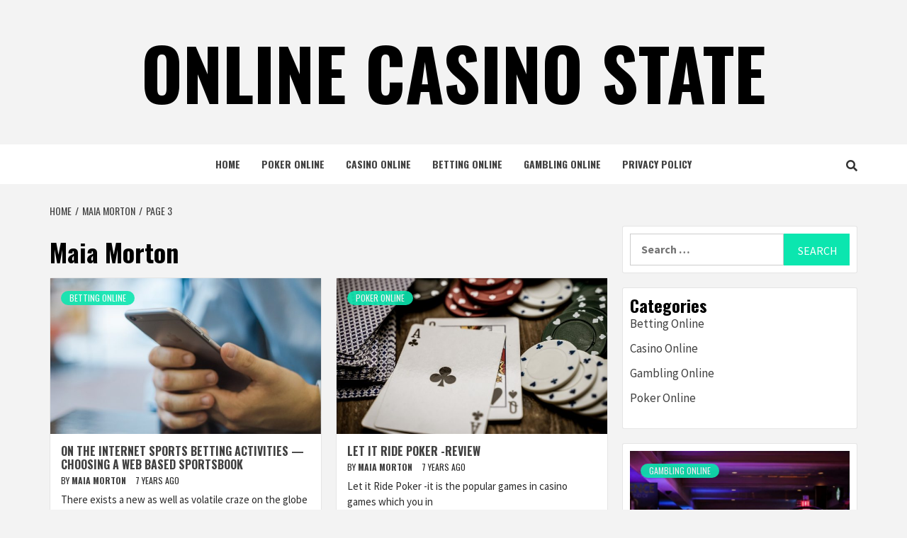

--- FILE ---
content_type: text/html; charset=UTF-8
request_url: https://onlinecasinostate.com/author/maia-morton/page/3/
body_size: 12372
content:
<!doctype html>
<html lang="en-US">
<head>
    <meta charset="UTF-8">
    <meta name="viewport" content="width=device-width, initial-scale=1">
    <link rel="profile" href="https://gmpg.org/xfn/11">

    <title>Maia Morton &#8211; Page 3 &#8211; Online Casino State</title>
<meta name='robots' content='max-image-preview:large' />
<link rel='dns-prefetch' href='//fonts.googleapis.com' />
<link rel='dns-prefetch' href='//s.w.org' />
<link rel="alternate" type="application/rss+xml" title="Online Casino State &raquo; Feed" href="https://onlinecasinostate.com/feed/" />
<link rel="alternate" type="application/rss+xml" title="Online Casino State &raquo; Comments Feed" href="https://onlinecasinostate.com/comments/feed/" />
<link rel="alternate" type="application/rss+xml" title="Online Casino State &raquo; Posts by Maia Morton Feed" href="https://onlinecasinostate.com/author/maia-morton/feed/" />
		<script type="text/javascript">
			window._wpemojiSettings = {"baseUrl":"https:\/\/s.w.org\/images\/core\/emoji\/13.0.1\/72x72\/","ext":".png","svgUrl":"https:\/\/s.w.org\/images\/core\/emoji\/13.0.1\/svg\/","svgExt":".svg","source":{"concatemoji":"https:\/\/onlinecasinostate.com\/wp-includes\/js\/wp-emoji-release.min.js?ver=5.7.14"}};
			!function(e,a,t){var n,r,o,i=a.createElement("canvas"),p=i.getContext&&i.getContext("2d");function s(e,t){var a=String.fromCharCode;p.clearRect(0,0,i.width,i.height),p.fillText(a.apply(this,e),0,0);e=i.toDataURL();return p.clearRect(0,0,i.width,i.height),p.fillText(a.apply(this,t),0,0),e===i.toDataURL()}function c(e){var t=a.createElement("script");t.src=e,t.defer=t.type="text/javascript",a.getElementsByTagName("head")[0].appendChild(t)}for(o=Array("flag","emoji"),t.supports={everything:!0,everythingExceptFlag:!0},r=0;r<o.length;r++)t.supports[o[r]]=function(e){if(!p||!p.fillText)return!1;switch(p.textBaseline="top",p.font="600 32px Arial",e){case"flag":return s([127987,65039,8205,9895,65039],[127987,65039,8203,9895,65039])?!1:!s([55356,56826,55356,56819],[55356,56826,8203,55356,56819])&&!s([55356,57332,56128,56423,56128,56418,56128,56421,56128,56430,56128,56423,56128,56447],[55356,57332,8203,56128,56423,8203,56128,56418,8203,56128,56421,8203,56128,56430,8203,56128,56423,8203,56128,56447]);case"emoji":return!s([55357,56424,8205,55356,57212],[55357,56424,8203,55356,57212])}return!1}(o[r]),t.supports.everything=t.supports.everything&&t.supports[o[r]],"flag"!==o[r]&&(t.supports.everythingExceptFlag=t.supports.everythingExceptFlag&&t.supports[o[r]]);t.supports.everythingExceptFlag=t.supports.everythingExceptFlag&&!t.supports.flag,t.DOMReady=!1,t.readyCallback=function(){t.DOMReady=!0},t.supports.everything||(n=function(){t.readyCallback()},a.addEventListener?(a.addEventListener("DOMContentLoaded",n,!1),e.addEventListener("load",n,!1)):(e.attachEvent("onload",n),a.attachEvent("onreadystatechange",function(){"complete"===a.readyState&&t.readyCallback()})),(n=t.source||{}).concatemoji?c(n.concatemoji):n.wpemoji&&n.twemoji&&(c(n.twemoji),c(n.wpemoji)))}(window,document,window._wpemojiSettings);
		</script>
		<style type="text/css">
img.wp-smiley,
img.emoji {
	display: inline !important;
	border: none !important;
	box-shadow: none !important;
	height: 1em !important;
	width: 1em !important;
	margin: 0 .07em !important;
	vertical-align: -0.1em !important;
	background: none !important;
	padding: 0 !important;
}
</style>
	<link rel='stylesheet' id='wpauthor-blocks-fontawesome-front-css'  href='https://onlinecasinostate.com/wp-content/plugins/wp-post-author/assets/fontawesome/css/all.css?ver=3.6.4' type='text/css' media='all' />
<link rel='stylesheet' id='wpauthor-frontend-block-style-css-css'  href='https://onlinecasinostate.com/wp-content/plugins/wp-post-author/assets/dist/blocks.style.build.css?ver=3.6.4' type='text/css' media='all' />
<link rel='stylesheet' id='wp-block-library-css'  href='https://onlinecasinostate.com/wp-includes/css/dist/block-library/style.min.css?ver=5.7.14' type='text/css' media='all' />
<link rel='stylesheet' id='titan-adminbar-styles-css'  href='https://onlinecasinostate.com/wp-content/plugins/anti-spam/assets/css/admin-bar.css?ver=7.4.0' type='text/css' media='all' />
<link rel='stylesheet' id='contact-form-7-css'  href='https://onlinecasinostate.com/wp-content/plugins/contact-form-7/includes/css/styles.css?ver=5.5.6.1' type='text/css' media='all' />
<link rel='stylesheet' id='featured-news-google-fonts-css'  href='https://fonts.googleapis.com/css?family=Oswald:300,400,700' type='text/css' media='all' />
<link rel='stylesheet' id='bootstrap-css'  href='https://onlinecasinostate.com/wp-content/themes/magazine-7/assets/bootstrap/css/bootstrap.min.css?ver=5.7.14' type='text/css' media='all' />
<link rel='stylesheet' id='magazine-7-style-css'  href='https://onlinecasinostate.com/wp-content/themes/magazine-7/style.css?ver=5.7.14' type='text/css' media='all' />
<link rel='stylesheet' id='featured-news-css'  href='https://onlinecasinostate.com/wp-content/themes/featured-news/style.css?ver=1.0.3' type='text/css' media='all' />
<link rel='stylesheet' id='font-awesome-v5-css'  href='https://onlinecasinostate.com/wp-content/themes/magazine-7/assets/font-awesome-v5/css/fontawesome-all.min.css?ver=5.7.14' type='text/css' media='all' />
<link rel='stylesheet' id='slick-css'  href='https://onlinecasinostate.com/wp-content/themes/magazine-7/assets/slick/css/slick.min.css?ver=5.7.14' type='text/css' media='all' />
<link rel='stylesheet' id='sidr-css'  href='https://onlinecasinostate.com/wp-content/themes/magazine-7/assets/sidr/css/jquery.sidr.dark.css?ver=5.7.14' type='text/css' media='all' />
<link rel='stylesheet' id='magnific-popup-css'  href='https://onlinecasinostate.com/wp-content/themes/magazine-7/assets/magnific-popup/magnific-popup.css?ver=5.7.14' type='text/css' media='all' />
<link rel='stylesheet' id='magazine-7-google-fonts-css'  href='https://fonts.googleapis.com/css?family=Source%20Sans%20Pro:400,400i,700,700i|Montserrat:400,700&#038;subset=latin,latin-ext' type='text/css' media='all' />
<link rel='stylesheet' id='awpa-wp-post-author-styles-css'  href='https://onlinecasinostate.com/wp-content/plugins/wp-post-author/assets/css/awpa-frontend-style.css?ver=3.6.4' type='text/css' media='all' />
<style id='awpa-wp-post-author-styles-inline-css' type='text/css'>

                .wp_post_author_widget .wp-post-author-meta .awpa-display-name > a:hover,
                body .wp-post-author-wrap .awpa-display-name > a:hover {
                    color: #b81e1e;
                }
                .wp-post-author-meta .wp-post-author-meta-more-posts a.awpa-more-posts:hover, 
                .awpa-review-field .right-star .awpa-rating-button:not(:disabled):hover {
                    color: #b81e1e;
                    border-color: #b81e1e;
                }
            
</style>
<script type='text/javascript' src='https://onlinecasinostate.com/wp-includes/js/jquery/jquery.min.js?ver=3.5.1' id='jquery-core-js'></script>
<script type='text/javascript' src='https://onlinecasinostate.com/wp-includes/js/jquery/jquery-migrate.min.js?ver=3.3.2' id='jquery-migrate-js'></script>
<script type='text/javascript' src='https://onlinecasinostate.com/wp-content/plugins/wp-post-author/assets/js/awpa-frontend-scripts.js?ver=3.6.4' id='awpa-custom-bg-scripts-js'></script>
<link rel="https://api.w.org/" href="https://onlinecasinostate.com/wp-json/" /><link rel="alternate" type="application/json" href="https://onlinecasinostate.com/wp-json/wp/v2/users/1" /><link rel="EditURI" type="application/rsd+xml" title="RSD" href="https://onlinecasinostate.com/xmlrpc.php?rsd" />
<link rel="wlwmanifest" type="application/wlwmanifest+xml" href="https://onlinecasinostate.com/wp-includes/wlwmanifest.xml" /> 
<meta name="generator" content="WordPress 5.7.14" />
        <style type="text/css">
                        .site-title a,
            .site-description {
                color: #000000;
            }

            .site-branding .site-title {
                font-size: 100px;
            }

            @media only screen and (max-width: 640px) {
                .site-branding .site-title {
                    font-size: 60px;

                }

            @media only screen and (max-width: 640px) {
                .site-branding .site-title {
                    font-size: 50px;

                }

            

        </style>
        </head>

<body class="archive paged author author-maia-morton author-1 paged-3 author-paged-3 hfeed align-content-left">

    <div id="af-preloader">
        <div id="loader-wrapper">
            <div id="loader"></div>
        </div>
    </div>

<div id="page" class="site">
    <a class="skip-link screen-reader-text" href="#content">Skip to content</a>

<div class="magazine-7-woocommerce-store-notice">
    </div>
<header id="masthead" class="site-header">
        <div class="masthead-banner " data-background="">
        <div class="container">
            <div class="row">
                <div class="col-md-12">
                    <div class="site-branding">
                                                    <p class="site-title font-family-1">
                                <a href="https://onlinecasinostate.com/" rel="home">Online Casino State</a>
                            </p>
                        
                                            </div>
                </div>
            </div>
        </div>
    </div>
    <nav id="site-navigation" class="main-navigation">
        <div class="container">
            <div class="row">
                <div class="col-md-12">
                    <div class="navigation-container">
                        
                        <div class="cart-search">
                            
                            <span class="af-search-click icon-search">
                                    <i class="fa fa-search"></i>
                            </span>

                        </div>
                        <span class="toggle-menu" aria-controls="primary-menu" aria-expanded="false">
                                <span class="screen-reader-text">Primary Menu</span>
                                 <i class="ham"></i>
                            </span>

                        <div class="menu main-menu"><ul id="primary-menu" class="menu"><li id="menu-item-388" class="menu-item menu-item-type-custom menu-item-object-custom menu-item-home menu-item-388"><a href="https://onlinecasinostate.com">Home</a></li>
<li id="menu-item-389" class="menu-item menu-item-type-taxonomy menu-item-object-category menu-item-389"><a href="https://onlinecasinostate.com/category/poker-online/">Poker Online</a></li>
<li id="menu-item-390" class="menu-item menu-item-type-taxonomy menu-item-object-category menu-item-390"><a href="https://onlinecasinostate.com/category/casino-online/">Casino Online</a></li>
<li id="menu-item-392" class="menu-item menu-item-type-taxonomy menu-item-object-category menu-item-392"><a href="https://onlinecasinostate.com/category/betting-online/">Betting Online</a></li>
<li id="menu-item-391" class="menu-item menu-item-type-taxonomy menu-item-object-category menu-item-391"><a href="https://onlinecasinostate.com/category/gambling-online/">Gambling Online</a></li>
<li id="menu-item-450" class="menu-item menu-item-type-post_type menu-item-object-page menu-item-privacy-policy menu-item-450"><a href="https://onlinecasinostate.com/privacy-policy/">Privacy Policy</a></li>
</ul></div>



                    </div>
                </div>
            </div>
        </div>
    </nav>
</header>
<div id="af-search-wrap">
    <div class="af-search-box table-block">
        <div class="table-block-child v-center text-center">
            <form role="search" method="get" class="search-form" action="https://onlinecasinostate.com/">
				<label>
					<span class="screen-reader-text">Search for:</span>
					<input type="search" class="search-field" placeholder="Search &hellip;" value="" name="s" />
				</label>
				<input type="submit" class="search-submit" value="Search" />
			</form>        </div>
    </div>
    <div class="af-search-close af-search-click">
        <span></span>
        <span></span>
    </div>
</div>








    <div id="content" class="site-content">


        <div class="em-breadcrumbs font-family-1">
            <div class="container">
                <div class="row">
                    <div class="col-sm-12">
                        <div role="navigation" aria-label="Breadcrumbs" class="breadcrumb-trail breadcrumbs" itemprop="breadcrumb"><ul class="trail-items" itemscope itemtype="http://schema.org/BreadcrumbList"><meta name="numberOfItems" content="3" /><meta name="itemListOrder" content="Ascending" /><li itemprop="itemListElement" itemscope itemtype="http://schema.org/ListItem" class="trail-item trail-begin"><a href="https://onlinecasinostate.com/" rel="home" itemprop="item"><span itemprop="name">Home</span></a><meta itemprop="position" content="1" /></li><li itemprop="itemListElement" itemscope itemtype="http://schema.org/ListItem" class="trail-item"><a href="https://onlinecasinostate.com/author/maia-morton/" itemprop="item"><span itemprop="name">Maia Morton</span></a><meta itemprop="position" content="2" /></li><li itemprop="itemListElement" itemscope itemtype="http://schema.org/ListItem" class="trail-item trail-end"><a href="" itemprop="item"><span itemprop="name">Page 3</span></a><meta itemprop="position" content="3" /></li></ul></div>                    </div>
                </div>
            </div>
        </div>


        <div class="container">
        

                <div id="primary" class="content-area">
                    <main id="main" class="site-main">

                        
                            <header class="header-title-wrapper">
                                <h1 class="page-title"><span class="vcard">Maia Morton</span></h1>                            </header><!-- .header-title-wrapper -->
                            <div class="row">

                            

        <article id="post-411" class="col-lg-6 col-sm-6 col-md-6 latest-posts-grid post-411 post type-post status-publish format-standard has-post-thumbnail hentry category-betting-online"                 data-mh="archive-layout-grid">
            
<div class="align-items-center">
        <div class="spotlight-post">
            <figure class="categorised-article">
                <div class="categorised-article-wrapper">
                    <div class="data-bg-hover data-bg data-bg-categorised"
                         data-background="https://onlinecasinostate.com/wp-content/uploads/2019/06/Betting-activities-720x380.jpg">
                        <a href="https://onlinecasinostate.com/on-the-internet-sports-betting-activities-choosing-a-web-based-sportsbook/"></a>
                    </div>
                </div>
            </figure>
            <figcaption>
                <div class="figure-categories figure-categories-bg">
                                        <ul class="cat-links"><li class="meta-category">
                             <a class="magazine-7-categories category-color-1" href="https://onlinecasinostate.com/category/betting-online/" alt="View all posts in Betting Online"> 
                                 Betting Online
                             </a>
                        </li></ul>                </div>
                <h3 class="article-title article-title-2">
                    <a href="https://onlinecasinostate.com/on-the-internet-sports-betting-activities-choosing-a-web-based-sportsbook/">
                        On the internet Sports Betting activities — Choosing a web based Sportsbook                    </a>
                </h3>
                <div class="grid-item-metadata">
                    
        <span class="author-links">

        <span class="item-metadata posts-author">
            <span class="">By</span>
            <a href="https://onlinecasinostate.com/author/maia-morton/">
                Maia Morton            </a>
        </span>


            <span class="item-metadata posts-date">
            7 years ago        </span>
        </span>
                        </div>
                                    <div class="full-item-discription">
                        <div class="post-description">
                            <p>There exists a new as well as volatile craze on the globe involving wagering and</p>

                        </div>
                    </div>
                            </figcaption>
    </div>
    </div>







        </article>
    

        <article id="post-405" class="col-lg-6 col-sm-6 col-md-6 latest-posts-grid post-405 post type-post status-publish format-standard has-post-thumbnail hentry category-poker-online"                 data-mh="archive-layout-grid">
            
<div class="align-items-center">
        <div class="spotlight-post">
            <figure class="categorised-article">
                <div class="categorised-article-wrapper">
                    <div class="data-bg-hover data-bg data-bg-categorised"
                         data-background="https://onlinecasinostate.com/wp-content/uploads/2019/06/Ride-Poker-720x380.jpg">
                        <a href="https://onlinecasinostate.com/let-it-ride-poker-review/"></a>
                    </div>
                </div>
            </figure>
            <figcaption>
                <div class="figure-categories figure-categories-bg">
                                        <ul class="cat-links"><li class="meta-category">
                             <a class="magazine-7-categories category-color-1" href="https://onlinecasinostate.com/category/poker-online/" alt="View all posts in Poker Online"> 
                                 Poker Online
                             </a>
                        </li></ul>                </div>
                <h3 class="article-title article-title-2">
                    <a href="https://onlinecasinostate.com/let-it-ride-poker-review/">
                        Let It Ride Poker -Review                    </a>
                </h3>
                <div class="grid-item-metadata">
                    
        <span class="author-links">

        <span class="item-metadata posts-author">
            <span class="">By</span>
            <a href="https://onlinecasinostate.com/author/maia-morton/">
                Maia Morton            </a>
        </span>


            <span class="item-metadata posts-date">
            7 years ago        </span>
        </span>
                        </div>
                                    <div class="full-item-discription">
                        <div class="post-description">
                            <p>Let it Ride Poker -it is the popular games in casino games which you in</p>

                        </div>
                    </div>
                            </figcaption>
    </div>
    </div>







        </article>
    

        <article id="post-402" class="col-lg-6 col-sm-6 col-md-6 latest-posts-grid post-402 post type-post status-publish format-standard has-post-thumbnail hentry category-betting-online"                 data-mh="archive-layout-grid">
            
<div class="align-items-center">
        <div class="spotlight-post">
            <figure class="categorised-article">
                <div class="categorised-article-wrapper">
                    <div class="data-bg-hover data-bg data-bg-categorised"
                         data-background="https://onlinecasinostate.com/wp-content/uploads/2019/06/Placing-Bets-Online-720x380.jpg">
                        <a href="https://onlinecasinostate.com/placing-bets-online/"></a>
                    </div>
                </div>
            </figure>
            <figcaption>
                <div class="figure-categories figure-categories-bg">
                                        <ul class="cat-links"><li class="meta-category">
                             <a class="magazine-7-categories category-color-1" href="https://onlinecasinostate.com/category/betting-online/" alt="View all posts in Betting Online"> 
                                 Betting Online
                             </a>
                        </li></ul>                </div>
                <h3 class="article-title article-title-2">
                    <a href="https://onlinecasinostate.com/placing-bets-online/">
                        Placing Bets Online                    </a>
                </h3>
                <div class="grid-item-metadata">
                    
        <span class="author-links">

        <span class="item-metadata posts-author">
            <span class="">By</span>
            <a href="https://onlinecasinostate.com/author/maia-morton/">
                Maia Morton            </a>
        </span>


            <span class="item-metadata posts-date">
            7 years ago        </span>
        </span>
                        </div>
                                    <div class="full-item-discription">
                        <div class="post-description">
                            <p>Betting on the upshot of sports has always been an extremely famous hobby among sporting</p>

                        </div>
                    </div>
                            </figcaption>
    </div>
    </div>







        </article>
    

        <article id="post-399" class="col-lg-6 col-sm-6 col-md-6 latest-posts-grid post-399 post type-post status-publish format-standard has-post-thumbnail hentry category-gambling-online"                 data-mh="archive-layout-grid">
            
<div class="align-items-center">
        <div class="spotlight-post">
            <figure class="categorised-article">
                <div class="categorised-article-wrapper">
                    <div class="data-bg-hover data-bg data-bg-categorised"
                         data-background="https://onlinecasinostate.com/wp-content/uploads/2019/06/gambling-720x380.jpg">
                        <a href="https://onlinecasinostate.com/illinois-praise-worthy-act-to-fund-treatment-for-problem-gamblers/"></a>
                    </div>
                </div>
            </figure>
            <figcaption>
                <div class="figure-categories figure-categories-bg">
                                        <ul class="cat-links"><li class="meta-category">
                             <a class="magazine-7-categories category-color-1" href="https://onlinecasinostate.com/category/gambling-online/" alt="View all posts in Gambling Online"> 
                                 Gambling Online
                             </a>
                        </li></ul>                </div>
                <h3 class="article-title article-title-2">
                    <a href="https://onlinecasinostate.com/illinois-praise-worthy-act-to-fund-treatment-for-problem-gamblers/">
                        Illinoi’s praise-worthy Act to fund treatment for problem gamblers                    </a>
                </h3>
                <div class="grid-item-metadata">
                    
        <span class="author-links">

        <span class="item-metadata posts-author">
            <span class="">By</span>
            <a href="https://onlinecasinostate.com/author/maia-morton/">
                Maia Morton            </a>
        </span>


            <span class="item-metadata posts-date">
            7 years ago        </span>
        </span>
                        </div>
                                    <div class="full-item-discription">
                        <div class="post-description">
                            <p>A study published in Psychological Medicine magazine that was conducted in 2008 reported an uncontrollable</p>

                        </div>
                    </div>
                            </figcaption>
    </div>
    </div>







        </article>
    

        <article id="post-396" class="col-lg-6 col-sm-6 col-md-6 latest-posts-grid post-396 post type-post status-publish format-standard has-post-thumbnail hentry category-poker-online"                 data-mh="archive-layout-grid">
            
<div class="align-items-center">
        <div class="spotlight-post">
            <figure class="categorised-article">
                <div class="categorised-article-wrapper">
                    <div class="data-bg-hover data-bg data-bg-categorised"
                         data-background="https://onlinecasinostate.com/wp-content/uploads/2019/06/Video-Poker-720x380.png">
                        <a href="https://onlinecasinostate.com/full-pay-video-poker/"></a>
                    </div>
                </div>
            </figure>
            <figcaption>
                <div class="figure-categories figure-categories-bg">
                                        <ul class="cat-links"><li class="meta-category">
                             <a class="magazine-7-categories category-color-1" href="https://onlinecasinostate.com/category/poker-online/" alt="View all posts in Poker Online"> 
                                 Poker Online
                             </a>
                        </li></ul>                </div>
                <h3 class="article-title article-title-2">
                    <a href="https://onlinecasinostate.com/full-pay-video-poker/">
                        Full Pay Video Poker                    </a>
                </h3>
                <div class="grid-item-metadata">
                    
        <span class="author-links">

        <span class="item-metadata posts-author">
            <span class="">By</span>
            <a href="https://onlinecasinostate.com/author/maia-morton/">
                Maia Morton            </a>
        </span>


            <span class="item-metadata posts-date">
            7 years ago        </span>
        </span>
                        </div>
                                    <div class="full-item-discription">
                        <div class="post-description">
                            <p>No matter what you have heard, full pay video poker is not a game that</p>

                        </div>
                    </div>
                            </figcaption>
    </div>
    </div>







        </article>
    

        <article id="post-383" class="col-lg-6 col-sm-6 col-md-6 latest-posts-grid post-383 post type-post status-publish format-standard has-post-thumbnail hentry category-betting-online category-gambling-online"                 data-mh="archive-layout-grid">
            
<div class="align-items-center">
        <div class="spotlight-post">
            <figure class="categorised-article">
                <div class="categorised-article-wrapper">
                    <div class="data-bg-hover data-bg data-bg-categorised"
                         data-background="https://onlinecasinostate.com/wp-content/uploads/2019/06/OnlineBetting_live-720x380.jpeg">
                        <a href="https://onlinecasinostate.com/online-sports-betting-the-particular-smarter-less-difficult-way-to-gamble/"></a>
                    </div>
                </div>
            </figure>
            <figcaption>
                <div class="figure-categories figure-categories-bg">
                                        <ul class="cat-links"><li class="meta-category">
                             <a class="magazine-7-categories category-color-1" href="https://onlinecasinostate.com/category/betting-online/" alt="View all posts in Betting Online"> 
                                 Betting Online
                             </a>
                        </li><li class="meta-category">
                             <a class="magazine-7-categories category-color-1" href="https://onlinecasinostate.com/category/gambling-online/" alt="View all posts in Gambling Online"> 
                                 Gambling Online
                             </a>
                        </li></ul>                </div>
                <h3 class="article-title article-title-2">
                    <a href="https://onlinecasinostate.com/online-sports-betting-the-particular-smarter-less-difficult-way-to-gamble/">
                        The particular Smarter Less difficult Way to Gamble                    </a>
                </h3>
                <div class="grid-item-metadata">
                    
        <span class="author-links">

        <span class="item-metadata posts-author">
            <span class="">By</span>
            <a href="https://onlinecasinostate.com/author/maia-morton/">
                Maia Morton            </a>
        </span>


            <span class="item-metadata posts-date">
            8 years ago        </span>
        </span>
                        </div>
                                    <div class="full-item-discription">
                        <div class="post-description">
                            <p>Perhaps you are bored to death of the outdated routine of being clothed and also</p>

                        </div>
                    </div>
                            </figcaption>
    </div>
    </div>







        </article>
    

        <article id="post-380" class="col-lg-6 col-sm-6 col-md-6 latest-posts-grid post-380 post type-post status-publish format-standard has-post-thumbnail hentry category-poker-online"                 data-mh="archive-layout-grid">
            
<div class="align-items-center">
        <div class="spotlight-post">
            <figure class="categorised-article">
                <div class="categorised-article-wrapper">
                    <div class="data-bg-hover data-bg data-bg-categorised"
                         data-background="https://onlinecasinostate.com/wp-content/uploads/2019/06/poker_onlinejpg-720x380.jpg">
                        <a href="https://onlinecasinostate.com/hungarians-there-is-bread-in-poker/"></a>
                    </div>
                </div>
            </figure>
            <figcaption>
                <div class="figure-categories figure-categories-bg">
                                        <ul class="cat-links"><li class="meta-category">
                             <a class="magazine-7-categories category-color-1" href="https://onlinecasinostate.com/category/poker-online/" alt="View all posts in Poker Online"> 
                                 Poker Online
                             </a>
                        </li></ul>                </div>
                <h3 class="article-title article-title-2">
                    <a href="https://onlinecasinostate.com/hungarians-there-is-bread-in-poker/">
                        Hungarians: There is Bread in Poker                    </a>
                </h3>
                <div class="grid-item-metadata">
                    
        <span class="author-links">

        <span class="item-metadata posts-author">
            <span class="">By</span>
            <a href="https://onlinecasinostate.com/author/maia-morton/">
                Maia Morton            </a>
        </span>


            <span class="item-metadata posts-date">
            8 years ago        </span>
        </span>
                        </div>
                                    <div class="full-item-discription">
                        <div class="post-description">
                            <p>The global financial crisis has spanned across geographic borders, sending turbulence in national and local</p>

                        </div>
                    </div>
                            </figcaption>
    </div>
    </div>







        </article>
    

        <article id="post-377" class="col-lg-6 col-sm-6 col-md-6 latest-posts-grid post-377 post type-post status-publish format-standard has-post-thumbnail hentry category-gambling-online"                 data-mh="archive-layout-grid">
            
<div class="align-items-center">
        <div class="spotlight-post">
            <figure class="categorised-article">
                <div class="categorised-article-wrapper">
                    <div class="data-bg-hover data-bg data-bg-categorised"
                         data-background="https://onlinecasinostate.com/wp-content/uploads/2019/06/poker-bonuses-720x380.jpg">
                        <a href="https://onlinecasinostate.com/reload-bonuses/"></a>
                    </div>
                </div>
            </figure>
            <figcaption>
                <div class="figure-categories figure-categories-bg">
                                        <ul class="cat-links"><li class="meta-category">
                             <a class="magazine-7-categories category-color-1" href="https://onlinecasinostate.com/category/gambling-online/" alt="View all posts in Gambling Online"> 
                                 Gambling Online
                             </a>
                        </li></ul>                </div>
                <h3 class="article-title article-title-2">
                    <a href="https://onlinecasinostate.com/reload-bonuses/">
                        Reload Bonuses                    </a>
                </h3>
                <div class="grid-item-metadata">
                    
        <span class="author-links">

        <span class="item-metadata posts-author">
            <span class="">By</span>
            <a href="https://onlinecasinostate.com/author/maia-morton/">
                Maia Morton            </a>
        </span>


            <span class="item-metadata posts-date">
            8 years ago        </span>
        </span>
                        </div>
                                    <div class="full-item-discription">
                        <div class="post-description">
                            <p>As such, they have introduced reload bonuses, which rewards players for their continued support. The</p>

                        </div>
                    </div>
                            </figcaption>
    </div>
    </div>







        </article>
    

        <article id="post-374" class="col-lg-6 col-sm-6 col-md-6 latest-posts-grid post-374 post type-post status-publish format-standard has-post-thumbnail hentry category-betting-online"                 data-mh="archive-layout-grid">
            
<div class="align-items-center">
        <div class="spotlight-post">
            <figure class="categorised-article">
                <div class="categorised-article-wrapper">
                    <div class="data-bg-hover data-bg data-bg-categorised"
                         data-background="https://onlinecasinostate.com/wp-content/uploads/2019/06/sports-bet-smartly-720x380.jpg">
                        <a href="https://onlinecasinostate.com/tips-to-spot-sports-bet-smartly/"></a>
                    </div>
                </div>
            </figure>
            <figcaption>
                <div class="figure-categories figure-categories-bg">
                                        <ul class="cat-links"><li class="meta-category">
                             <a class="magazine-7-categories category-color-1" href="https://onlinecasinostate.com/category/betting-online/" alt="View all posts in Betting Online"> 
                                 Betting Online
                             </a>
                        </li></ul>                </div>
                <h3 class="article-title article-title-2">
                    <a href="https://onlinecasinostate.com/tips-to-spot-sports-bet-smartly/">
                        Tips to spot sports bet smartly                    </a>
                </h3>
                <div class="grid-item-metadata">
                    
        <span class="author-links">

        <span class="item-metadata posts-author">
            <span class="">By</span>
            <a href="https://onlinecasinostate.com/author/maia-morton/">
                Maia Morton            </a>
        </span>


            <span class="item-metadata posts-date">
            8 years ago        </span>
        </span>
                        </div>
                                    <div class="full-item-discription">
                        <div class="post-description">
                            <p>Are you in search of approaches in which it is possible to enhance your adore</p>

                        </div>
                    </div>
                            </figcaption>
    </div>
    </div>







        </article>
    

        <article id="post-371" class="col-lg-6 col-sm-6 col-md-6 latest-posts-grid post-371 post type-post status-publish format-standard has-post-thumbnail hentry category-casino-online"                 data-mh="archive-layout-grid">
            
<div class="align-items-center">
        <div class="spotlight-post">
            <figure class="categorised-article">
                <div class="categorised-article-wrapper">
                    <div class="data-bg-hover data-bg data-bg-categorised"
                         data-background="https://onlinecasinostate.com/wp-content/uploads/2019/06/online-casino-720x380.jpg">
                        <a href="https://onlinecasinostate.com/online-casino-action/"></a>
                    </div>
                </div>
            </figure>
            <figcaption>
                <div class="figure-categories figure-categories-bg">
                                        <ul class="cat-links"><li class="meta-category">
                             <a class="magazine-7-categories category-color-1" href="https://onlinecasinostate.com/category/casino-online/" alt="View all posts in Casino Online"> 
                                 Casino Online
                             </a>
                        </li></ul>                </div>
                <h3 class="article-title article-title-2">
                    <a href="https://onlinecasinostate.com/online-casino-action/">
                        Online Casino Action                    </a>
                </h3>
                <div class="grid-item-metadata">
                    
        <span class="author-links">

        <span class="item-metadata posts-author">
            <span class="">By</span>
            <a href="https://onlinecasinostate.com/author/maia-morton/">
                Maia Morton            </a>
        </span>


            <span class="item-metadata posts-date">
            8 years ago        </span>
        </span>
                        </div>
                                    <div class="full-item-discription">
                        <div class="post-description">
                            <p>Casino Action one of the most popular games in Casino Rewards group at the online</p>

                        </div>
                    </div>
                            </figcaption>
    </div>
    </div>







        </article>
    

        <article id="post-368" class="col-lg-6 col-sm-6 col-md-6 latest-posts-grid post-368 post type-post status-publish format-standard has-post-thumbnail hentry category-poker-online"                 data-mh="archive-layout-grid">
            
<div class="align-items-center">
        <div class="spotlight-post">
            <figure class="categorised-article">
                <div class="categorised-article-wrapper">
                    <div class="data-bg-hover data-bg data-bg-categorised"
                         data-background="https://onlinecasinostate.com/wp-content/uploads/2019/06/poker-720x380.jpg">
                        <a href="https://onlinecasinostate.com/four-major-player-types-in-poker/"></a>
                    </div>
                </div>
            </figure>
            <figcaption>
                <div class="figure-categories figure-categories-bg">
                                        <ul class="cat-links"><li class="meta-category">
                             <a class="magazine-7-categories category-color-1" href="https://onlinecasinostate.com/category/poker-online/" alt="View all posts in Poker Online"> 
                                 Poker Online
                             </a>
                        </li></ul>                </div>
                <h3 class="article-title article-title-2">
                    <a href="https://onlinecasinostate.com/four-major-player-types-in-poker/">
                        Four Major Player Types in Poker                    </a>
                </h3>
                <div class="grid-item-metadata">
                    
        <span class="author-links">

        <span class="item-metadata posts-author">
            <span class="">By</span>
            <a href="https://onlinecasinostate.com/author/maia-morton/">
                Maia Morton            </a>
        </span>


            <span class="item-metadata posts-date">
            8 years ago        </span>
        </span>
                        </div>
                                    <div class="full-item-discription">
                        <div class="post-description">
                            <p>There are four major player types in poker and while most people will have more</p>

                        </div>
                    </div>
                            </figcaption>
    </div>
    </div>







        </article>
    

        <article id="post-365" class="col-lg-6 col-sm-6 col-md-6 latest-posts-grid post-365 post type-post status-publish format-standard has-post-thumbnail hentry category-betting-online"                 data-mh="archive-layout-grid">
            
<div class="align-items-center">
        <div class="spotlight-post">
            <figure class="categorised-article">
                <div class="categorised-article-wrapper">
                    <div class="data-bg-hover data-bg data-bg-categorised"
                         data-background="https://onlinecasinostate.com/wp-content/uploads/2019/06/Sports-bet-720x380.jpg">
                        <a href="https://onlinecasinostate.com/how-to-locate-online-sportsbet-logically-to-win/"></a>
                    </div>
                </div>
            </figure>
            <figcaption>
                <div class="figure-categories figure-categories-bg">
                                        <ul class="cat-links"><li class="meta-category">
                             <a class="magazine-7-categories category-color-1" href="https://onlinecasinostate.com/category/betting-online/" alt="View all posts in Betting Online"> 
                                 Betting Online
                             </a>
                        </li></ul>                </div>
                <h3 class="article-title article-title-2">
                    <a href="https://onlinecasinostate.com/how-to-locate-online-sportsbet-logically-to-win/">
                        How to Locate Online Sportsbet Logically to Win?                    </a>
                </h3>
                <div class="grid-item-metadata">
                    
        <span class="author-links">

        <span class="item-metadata posts-author">
            <span class="">By</span>
            <a href="https://onlinecasinostate.com/author/maia-morton/">
                Maia Morton            </a>
        </span>


            <span class="item-metadata posts-date">
            8 years ago        </span>
        </span>
                        </div>
                                    <div class="full-item-discription">
                        <div class="post-description">
                            <p>Are you in search of ways through which you can enhance your enjoy and also</p>

                        </div>
                    </div>
                            </figcaption>
    </div>
    </div>







        </article>
                                <div class="col col-ten">
                                <div class="magazine-7-pagination">
                                    
	<nav class="navigation pagination" role="navigation" aria-label="Posts">
		<h2 class="screen-reader-text">Posts navigation</h2>
		<div class="nav-links"><a class="prev page-numbers" href="https://onlinecasinostate.com/author/maia-morton/page/2/">Previous</a>
<a class="page-numbers" href="https://onlinecasinostate.com/author/maia-morton/">1</a>
<a class="page-numbers" href="https://onlinecasinostate.com/author/maia-morton/page/2/">2</a>
<span aria-current="page" class="page-numbers current">3</span></div>
	</nav>                                </div>
                            </div>
                                                </div>

                    </main><!-- #main -->
                </div><!-- #primary -->

                
<aside id="secondary" class="widget-area">
	<div id="search-2" class="widget magazine-7-widget widget_search"><form role="search" method="get" class="search-form" action="https://onlinecasinostate.com/">
				<label>
					<span class="screen-reader-text">Search for:</span>
					<input type="search" class="search-field" placeholder="Search &hellip;" value="" name="s" />
				</label>
				<input type="submit" class="search-submit" value="Search" />
			</form></div><div id="categories-2" class="widget magazine-7-widget widget_categories"><h2 class="widget-title widget-title-1"><span>Categories</span></h2>
			<ul>
					<li class="cat-item cat-item-22"><a href="https://onlinecasinostate.com/category/betting-online/">Betting Online</a>
</li>
	<li class="cat-item cat-item-24"><a href="https://onlinecasinostate.com/category/casino-online/">Casino Online</a>
</li>
	<li class="cat-item cat-item-25"><a href="https://onlinecasinostate.com/category/gambling-online/">Gambling Online</a>
</li>
	<li class="cat-item cat-item-23"><a href="https://onlinecasinostate.com/category/poker-online/">Poker Online</a>
</li>
			</ul>

			</div><div id="magazine_7_double_col_categorised_posts-3" class="widget magazine-7-widget magazine_7_double_col_categorised_posts">                                    <div class="widget-wrapper">
                <div class="row">
                                                    <div class="col col-five" data-mh="em-double-column" >
                                    <div class="spotlight-post">
                                        <figure class="categorised-article">
                                            <div class="categorised-article-wrapper">
                                                <div class="data-bg data-bg-hover data-bg-categorised" data-background="https://onlinecasinostate.com/wp-content/uploads/2021/04/online-casino-675x450.jpg"><a href="https://onlinecasinostate.com/things-you-should-know-before-gambling-online/"></a>

                                                </div>
                                            </div>
                                        </figure>
                                        <div class="figure-categories figure-categories-bg">
                                                                                        <ul class="cat-links"><li class="meta-category">
                             <a class="magazine-7-categories category-color-1" href="https://onlinecasinostate.com/category/gambling-online/" alt="View all posts in Gambling Online"> 
                                 Gambling Online
                             </a>
                        </li></ul>                                        </div>
                                        <figcaption>

                                            <h3 class="article-title article-title-2">
                                                <a href="https://onlinecasinostate.com/things-you-should-know-before-gambling-online/">
                                                    Things you should know before Gambling Online.                                                </a>
                                            </h3>
                                            <div class="grid-item-metadata">
                                                
        <span class="author-links">

        <span class="item-metadata posts-author">
            <span class="">By</span>
            <a href="https://onlinecasinostate.com/author/maia-morton/">
                Maia Morton            </a>
        </span>


            <span class="item-metadata posts-date">
            5 years ago        </span>
        </span>
                                                    </div>
                                                                                            <div class="full-item-discription">
                                                    <div class="post-description">
                                                                                                                    <p>Do you think gambling is fun and exciting? Are you interested in trying your luck through online gambling? If so, there are numerous sites online, such as Wargatogel, which offers...</p>
                                                                                                            </div>
                                                </div>
                                                                                    </figcaption>
                                    </div>
                                </div>

                                                      <div class="col col-five" data-mh="em-double-column" >
                                    <div class="spotlight-post">
                                        <figure class="categorised-article">
                                            <div class="categorised-article-wrapper">
                                                <div class="data-bg data-bg-hover data-bg-categorised" data-background="https://onlinecasinostate.com/wp-content/uploads/2021/03/slot-pragmatic.jpg"><a href="https://onlinecasinostate.com/common-questions-about-slot-games-answered/"></a>

                                                </div>
                                            </div>
                                        </figure>
                                        <div class="figure-categories figure-categories-bg">
                                                                                        <ul class="cat-links"><li class="meta-category">
                             <a class="magazine-7-categories category-color-1" href="https://onlinecasinostate.com/category/casino-online/" alt="View all posts in Casino Online"> 
                                 Casino Online
                             </a>
                        </li></ul>                                        </div>
                                        <figcaption>

                                            <h3 class="article-title article-title-2">
                                                <a href="https://onlinecasinostate.com/common-questions-about-slot-games-answered/">
                                                    Common Questions About Slot Games Answered                                                </a>
                                            </h3>
                                            <div class="grid-item-metadata">
                                                
        <span class="author-links">

        <span class="item-metadata posts-author">
            <span class="">By</span>
            <a href="https://onlinecasinostate.com/author/maia-morton/">
                Maia Morton            </a>
        </span>


            <span class="item-metadata posts-date">
            5 years ago        </span>
        </span>
                                                    </div>
                                                                                            <div class="full-item-discription">
                                                    <div class="post-description">
                                                                                                                    <p>With the increase in online casino websites, slot games such as&nbsp;agen slot pragmatic, joker slot, etc., are becoming popular by the day. From senior citizens to adults to college students,...</p>
                                                                                                            </div>
                                                </div>
                                                                                    </figcaption>
                                    </div>
                                </div>

                                                      <div class="col col-five" data-mh="em-double-column" >
                                    <div class="spotlight-post">
                                        <figure class="categorised-article">
                                            <div class="categorised-article-wrapper">
                                                <div class="data-bg data-bg-hover data-bg-categorised" data-background="https://onlinecasinostate.com/wp-content/uploads/2021/03/playing-casino-675x450.jpg"><a href="https://onlinecasinostate.com/popular-live-casino-games-you-cant-deny/"></a>

                                                </div>
                                            </div>
                                        </figure>
                                        <div class="figure-categories figure-categories-bg">
                                                                                        <ul class="cat-links"><li class="meta-category">
                             <a class="magazine-7-categories category-color-1" href="https://onlinecasinostate.com/category/casino-online/" alt="View all posts in Casino Online"> 
                                 Casino Online
                             </a>
                        </li></ul>                                        </div>
                                        <figcaption>

                                            <h3 class="article-title article-title-2">
                                                <a href="https://onlinecasinostate.com/popular-live-casino-games-you-cant-deny/">
                                                    Popular Live Casino Games You Can&#8217;t Deny.                                                </a>
                                            </h3>
                                            <div class="grid-item-metadata">
                                                
        <span class="author-links">

        <span class="item-metadata posts-author">
            <span class="">By</span>
            <a href="https://onlinecasinostate.com/author/maia-morton/">
                Maia Morton            </a>
        </span>


            <span class="item-metadata posts-date">
            5 years ago        </span>
        </span>
                                                    </div>
                                                                                            <div class="full-item-discription">
                                                    <div class="post-description">
                                                                                                                    <p>Whether you are a beginner or perhaps a high roller in a live casino, you must be aware of the varieties of table games available in the land-based casinos. The...</p>
                                                                                                            </div>
                                                </div>
                                                                                    </figcaption>
                                    </div>
                                </div>

                                                      <div class="col col-five" data-mh="em-double-column" >
                                    <div class="spotlight-post">
                                        <figure class="categorised-article">
                                            <div class="categorised-article-wrapper">
                                                <div class="data-bg data-bg-hover data-bg-categorised" data-background="https://onlinecasinostate.com/wp-content/uploads/2021/03/bigstock-View-of-casino-chips-in-a-casi-354318989-675x450.jpg"><a href="https://onlinecasinostate.com/how-to-play-togel-singapore/"></a>

                                                </div>
                                            </div>
                                        </figure>
                                        <div class="figure-categories figure-categories-bg">
                                                                                        <ul class="cat-links"><li class="meta-category">
                             <a class="magazine-7-categories category-color-1" href="https://onlinecasinostate.com/category/gambling-online/" alt="View all posts in Gambling Online"> 
                                 Gambling Online
                             </a>
                        </li></ul>                                        </div>
                                        <figcaption>

                                            <h3 class="article-title article-title-2">
                                                <a href="https://onlinecasinostate.com/how-to-play-togel-singapore/">
                                                    How to Play Togel Singapore                                                </a>
                                            </h3>
                                            <div class="grid-item-metadata">
                                                
        <span class="author-links">

        <span class="item-metadata posts-author">
            <span class="">By</span>
            <a href="https://onlinecasinostate.com/author/maia-morton/">
                Maia Morton            </a>
        </span>


            <span class="item-metadata posts-date">
            5 years ago        </span>
        </span>
                                                    </div>
                                                                                            <div class="full-item-discription">
                                                    <div class="post-description">
                                                                                                                    <p>If you figured lotteries were established for the primary intention of awarding thousands or even millions of money to fortunate individuals concerning zero and then a few bucks, consider again....</p>
                                                                                                            </div>
                                                </div>
                                                                                    </figcaption>
                                    </div>
                                </div>

                      
                </div>
            </div>

            </div><div id="magenet_widget-3" class="widget magazine-7-widget widget_magenet_widget"><aside class="widget magenet_widget_box"><div class="mads-block"></div></aside></div><div id="execphp-12" class="widget magazine-7-widget widget_execphp">			<div class="execphpwidget"></div>
		</div><div id="execphp-7" class="widget magazine-7-widget widget_execphp">			<div class="execphpwidget"></div>
		</div><div id="execphp-8" class="widget magazine-7-widget widget_execphp">			<div class="execphpwidget"></div>
		</div><div id="execphp-10" class="widget magazine-7-widget widget_execphp">			<div class="execphpwidget"><!-- dnm v.1.12--><!-- eof --></div>
		</div></aside><!-- #secondary -->
            
    </div>
<!-- wmm w -->

</div>


<footer class="site-footer">
        
                <div class="site-info">
        <div class="container">
            <div class="row">
                <div class="col-sm-12">
                                                                Copyright &copy; All rights reserved.                                                                                    <span class="sep">  </span>
                        
                                    </div>
            </div>
        </div>
    </div>
</footer>
</div>
<a id="scroll-up" class="secondary-color">
    <i class="fa fa-angle-up"></i>
</a>
<script type='text/javascript' src='https://onlinecasinostate.com/wp-includes/js/dist/vendor/wp-polyfill.min.js?ver=7.4.4' id='wp-polyfill-js'></script>
<script type='text/javascript' id='wp-polyfill-js-after'>
( 'fetch' in window ) || document.write( '<script src="https://onlinecasinostate.com/wp-includes/js/dist/vendor/wp-polyfill-fetch.min.js?ver=3.0.0"></scr' + 'ipt>' );( document.contains ) || document.write( '<script src="https://onlinecasinostate.com/wp-includes/js/dist/vendor/wp-polyfill-node-contains.min.js?ver=3.42.0"></scr' + 'ipt>' );( window.DOMRect ) || document.write( '<script src="https://onlinecasinostate.com/wp-includes/js/dist/vendor/wp-polyfill-dom-rect.min.js?ver=3.42.0"></scr' + 'ipt>' );( window.URL && window.URL.prototype && window.URLSearchParams ) || document.write( '<script src="https://onlinecasinostate.com/wp-includes/js/dist/vendor/wp-polyfill-url.min.js?ver=3.6.4"></scr' + 'ipt>' );( window.FormData && window.FormData.prototype.keys ) || document.write( '<script src="https://onlinecasinostate.com/wp-includes/js/dist/vendor/wp-polyfill-formdata.min.js?ver=3.0.12"></scr' + 'ipt>' );( Element.prototype.matches && Element.prototype.closest ) || document.write( '<script src="https://onlinecasinostate.com/wp-includes/js/dist/vendor/wp-polyfill-element-closest.min.js?ver=2.0.2"></scr' + 'ipt>' );( 'objectFit' in document.documentElement.style ) || document.write( '<script src="https://onlinecasinostate.com/wp-includes/js/dist/vendor/wp-polyfill-object-fit.min.js?ver=2.3.4"></scr' + 'ipt>' );
</script>
<script type='text/javascript' id='contact-form-7-js-extra'>
/* <![CDATA[ */
var wpcf7 = {"api":{"root":"https:\/\/onlinecasinostate.com\/wp-json\/","namespace":"contact-form-7\/v1"}};
/* ]]> */
</script>
<script type='text/javascript' src='https://onlinecasinostate.com/wp-content/plugins/contact-form-7/includes/js/index.js?ver=5.5.6.1' id='contact-form-7-js'></script>
<script type='text/javascript' src='https://onlinecasinostate.com/wp-content/themes/magazine-7/js/navigation.js?ver=20151215' id='magazine-7-navigation-js'></script>
<script type='text/javascript' src='https://onlinecasinostate.com/wp-content/themes/magazine-7/js/skip-link-focus-fix.js?ver=20151215' id='magazine-7-skip-link-focus-fix-js'></script>
<script type='text/javascript' src='https://onlinecasinostate.com/wp-content/themes/magazine-7/assets/slick/js/slick.min.js?ver=5.7.14' id='slick-js'></script>
<script type='text/javascript' src='https://onlinecasinostate.com/wp-content/themes/magazine-7/assets/bootstrap/js/bootstrap.min.js?ver=5.7.14' id='bootstrap-js'></script>
<script type='text/javascript' src='https://onlinecasinostate.com/wp-content/themes/magazine-7/assets/sidr/js/jquery.sidr.min.js?ver=5.7.14' id='sidr-js'></script>
<script type='text/javascript' src='https://onlinecasinostate.com/wp-content/themes/magazine-7/assets/magnific-popup/jquery.magnific-popup.min.js?ver=5.7.14' id='magnific-popup-js'></script>
<script type='text/javascript' src='https://onlinecasinostate.com/wp-content/themes/magazine-7/assets/jquery-match-height/jquery.matchHeight.min.js?ver=5.7.14' id='matchheight-js'></script>
<script type='text/javascript' src='https://onlinecasinostate.com/wp-content/themes/magazine-7/assets/theiaStickySidebar/theia-sticky-sidebar.min.js?ver=5.7.14' id='sticky-sidebar-js'></script>
<script type='text/javascript' src='https://onlinecasinostate.com/wp-content/themes/magazine-7/assets/script.js?ver=5.7.14' id='magazine-7-script-js'></script>
<script type='text/javascript' src='https://onlinecasinostate.com/wp-includes/js/dist/hooks.min.js?ver=d0188aa6c336f8bb426fe5318b7f5b72' id='wp-hooks-js'></script>
<script type='text/javascript' src='https://onlinecasinostate.com/wp-includes/js/dist/i18n.min.js?ver=6ae7d829c963a7d8856558f3f9b32b43' id='wp-i18n-js'></script>
<script type='text/javascript' id='wp-i18n-js-after'>
wp.i18n.setLocaleData( { 'text direction\u0004ltr': [ 'ltr' ] } );
</script>
<script type='text/javascript' src='https://onlinecasinostate.com/wp-includes/js/dist/vendor/lodash.min.js?ver=4.17.21' id='lodash-js'></script>
<script type='text/javascript' id='lodash-js-after'>
window.lodash = _.noConflict();
</script>
<script type='text/javascript' src='https://onlinecasinostate.com/wp-includes/js/dist/autop.min.js?ver=e34d2621e1f0dad60385333bd1afd228' id='wp-autop-js'></script>
<script type='text/javascript' src='https://onlinecasinostate.com/wp-includes/js/dist/blob.min.js?ver=125149076a58ec206a0a8ed2cf6b6894' id='wp-blob-js'></script>
<script type='text/javascript' src='https://onlinecasinostate.com/wp-includes/js/dist/block-serialization-default-parser.min.js?ver=49f93b714dba02a24a589dd1bf6e26d5' id='wp-block-serialization-default-parser-js'></script>
<script type='text/javascript' src='https://onlinecasinostate.com/wp-includes/js/dist/vendor/react.min.js?ver=16.13.1' id='react-js'></script>
<script type='text/javascript' src='https://onlinecasinostate.com/wp-includes/js/dist/deprecated.min.js?ver=966b6f48decfe4da2e34988c86b041a2' id='wp-deprecated-js'></script>
<script type='text/javascript' src='https://onlinecasinostate.com/wp-includes/js/dist/dom.min.js?ver=4d578677a5cc3145c8e38bb2da31229f' id='wp-dom-js'></script>
<script type='text/javascript' src='https://onlinecasinostate.com/wp-includes/js/dist/vendor/react-dom.min.js?ver=16.13.1' id='react-dom-js'></script>
<script type='text/javascript' src='https://onlinecasinostate.com/wp-includes/js/dist/escape-html.min.js?ver=cf3ba719eafb9297c5843cfc50c8f87e' id='wp-escape-html-js'></script>
<script type='text/javascript' src='https://onlinecasinostate.com/wp-includes/js/dist/element.min.js?ver=d19384292cd0b9f8f030fa288fda7203' id='wp-element-js'></script>
<script type='text/javascript' src='https://onlinecasinostate.com/wp-includes/js/dist/is-shallow-equal.min.js?ver=d6b24f7bad8873d5ee9f70709115d10a' id='wp-is-shallow-equal-js'></script>
<script type='text/javascript' id='wp-keycodes-js-translations'>
( function( domain, translations ) {
	var localeData = translations.locale_data[ domain ] || translations.locale_data.messages;
	localeData[""].domain = domain;
	wp.i18n.setLocaleData( localeData, domain );
} )( "default", { "locale_data": { "messages": { "": {} } } } );
</script>
<script type='text/javascript' src='https://onlinecasinostate.com/wp-includes/js/dist/keycodes.min.js?ver=8ba4aa4af87721288b88218bd7354d8f' id='wp-keycodes-js'></script>
<script type='text/javascript' src='https://onlinecasinostate.com/wp-includes/js/dist/priority-queue.min.js?ver=1c942d9a6078a04ec1c4fb9ea8278f65' id='wp-priority-queue-js'></script>
<script type='text/javascript' src='https://onlinecasinostate.com/wp-includes/js/dist/compose.min.js?ver=716353ad754aeb695c4aad0af76078e8' id='wp-compose-js'></script>
<script type='text/javascript' src='https://onlinecasinostate.com/wp-includes/js/dist/redux-routine.min.js?ver=1f6a5d2936fdcd7967f5caec0f92a71c' id='wp-redux-routine-js'></script>
<script type='text/javascript' src='https://onlinecasinostate.com/wp-includes/js/dist/data.min.js?ver=7bcaf4b8217b848f82626a7cb64df102' id='wp-data-js'></script>
<script type='text/javascript' id='wp-data-js-after'>
( function() {
	var userId = 0;
	var storageKey = "WP_DATA_USER_" + userId;
	wp.data
		.use( wp.data.plugins.persistence, { storageKey: storageKey } );
	wp.data.plugins.persistence.__unstableMigrate( { storageKey: storageKey } );
} )();
</script>
<script type='text/javascript' src='https://onlinecasinostate.com/wp-includes/js/dist/html-entities.min.js?ver=abfd8b9e347825581deb4984c249c287' id='wp-html-entities-js'></script>
<script type='text/javascript' src='https://onlinecasinostate.com/wp-includes/js/dist/primitives.min.js?ver=1640dfd5b1251f4c4d66d63fcf466c42' id='wp-primitives-js'></script>
<script type='text/javascript' src='https://onlinecasinostate.com/wp-includes/js/dist/shortcode.min.js?ver=8c82d3c2c95b419e6bfca3442e18f18c' id='wp-shortcode-js'></script>
<script type='text/javascript' id='wp-blocks-js-translations'>
( function( domain, translations ) {
	var localeData = translations.locale_data[ domain ] || translations.locale_data.messages;
	localeData[""].domain = domain;
	wp.i18n.setLocaleData( localeData, domain );
} )( "default", { "locale_data": { "messages": { "": {} } } } );
</script>
<script type='text/javascript' src='https://onlinecasinostate.com/wp-includes/js/dist/blocks.min.js?ver=f7cde697f24554a3851292790cdd0c05' id='wp-blocks-js'></script>
<script type='text/javascript' src='https://onlinecasinostate.com/wp-includes/js/dist/url.min.js?ver=7c99a9585caad6f2f16c19ecd17a86cd' id='wp-url-js'></script>
<script type='text/javascript' id='wp-api-fetch-js-translations'>
( function( domain, translations ) {
	var localeData = translations.locale_data[ domain ] || translations.locale_data.messages;
	localeData[""].domain = domain;
	wp.i18n.setLocaleData( localeData, domain );
} )( "default", { "locale_data": { "messages": { "": {} } } } );
</script>
<script type='text/javascript' src='https://onlinecasinostate.com/wp-includes/js/dist/api-fetch.min.js?ver=25cbf3644d200bdc5cab50e7966b5b03' id='wp-api-fetch-js'></script>
<script type='text/javascript' id='wp-api-fetch-js-after'>
wp.apiFetch.use( wp.apiFetch.createRootURLMiddleware( "https://onlinecasinostate.com/wp-json/" ) );
wp.apiFetch.nonceMiddleware = wp.apiFetch.createNonceMiddleware( "d722859fbd" );
wp.apiFetch.use( wp.apiFetch.nonceMiddleware );
wp.apiFetch.use( wp.apiFetch.mediaUploadMiddleware );
wp.apiFetch.nonceEndpoint = "https://onlinecasinostate.com/wp-admin/admin-ajax.php?action=rest-nonce";
</script>
<script type='text/javascript' id='render-block-script-js-extra'>
/* <![CDATA[ */
var frontend_global_data = {"base_url":"https:\/\/onlinecasinostate.com","nonce":"d722859fbd","ajaxurl":"https:\/\/onlinecasinostate.com\/wp-admin\/admin-ajax.php","rating_nonce":"0024ac6ccd","is_logged_in":"0","isrigister_enabled":"0","is_admin":"false","messages":{"loggedin":"You are already logged in.","register_disable":"Registration is disabled by admin.","admin_note":"To enable anyone can register option please follow the link","admin_url":"https:\/\/onlinecasinostate.com\/wp-admin\/options-general.php","logo":"<svg xmlns=\"http:\/\/www.w3.org\/2000\/svg\" data-name=\"Layer 1\" viewBox=\"0 0 382.31 446.56\"><defs><linearGradient id=\"a\" x1=\"118.66\" y1=\"270.6\" x2=\"393.33\" y2=\"112.03\" gradientUnits=\"userSpaceOnUse\"><stop offset=\"0\" stop-color=\"#2db8b7\"\/><stop offset=\"1\" stop-color=\"#3062af\"\/><\/linearGradient><\/defs><path d=\"M114.75 425.01a2.47 2.47 0 0 0-2-1.69l-9.48-1.38-4.24-8.58a2.58 2.58 0 0 0-4.45 0l-4.24 8.58-9.47 1.34a2.48 2.48 0 0 0-1.37 4.23l6.86 6.67-1.62 9.43a2.48 2.48 0 0 0 3.6 2.62l8.46-4.46 8.47 4.46a2.49 2.49 0 0 0 1.16.29 2.56 2.56 0 0 0 1.46-.47 2.51 2.51 0 0 0 1-2.44l-1.62-9.43 6.86-6.66a2.49 2.49 0 0 0 .63-2.55Zm47.65 0a2.47 2.47 0 0 0-2-1.69l-9.48-1.38-4.25-8.58a2.58 2.58 0 0 0-4.45 0l-4.24 8.58-9.46 1.34a2.48 2.48 0 0 0-1.37 4.23l6.86 6.67-1.62 9.43a2.49 2.49 0 0 0 3.61 2.62l8.45-4.46 8.47 4.46a2.49 2.49 0 0 0 2.62-.18 2.49 2.49 0 0 0 1-2.44l-1.62-9.43 6.86-6.66a2.49 2.49 0 0 0 .63-2.55Zm46.07 0a2.47 2.47 0 0 0-2-1.69l-9.48-1.38-4.24-8.58a2.58 2.58 0 0 0-4.45 0l-4.24 8.58-9.47 1.34a2.49 2.49 0 0 0-2 1.69 2.45 2.45 0 0 0 .63 2.54l6.86 6.67-1.62 9.43a2.48 2.48 0 0 0 3.6 2.62l8.45-4.46 8.48 4.46a2.48 2.48 0 0 0 1.15.29 2.57 2.57 0 0 0 1.47-.47 2.51 2.51 0 0 0 1-2.44l-1.62-9.43 6.86-6.66a2.49 2.49 0 0 0 .63-2.55Zm49.24 0a2.47 2.47 0 0 0-2-1.69l-9.48-1.38-4.24-8.59a2.59 2.59 0 0 0-4.45 0l-4.24 8.59-9.47 1.34a2.48 2.48 0 0 0-1.37 4.23l6.85 6.67-1.61 9.43a2.48 2.48 0 0 0 3.6 2.62l8.45-4.46 8.48 4.46a2.47 2.47 0 0 0 1.15.28 2.48 2.48 0 0 0 2.46-2.9l-1.62-9.43 6.86-6.67a2.47 2.47 0 0 0 .63-2.54Zm45.72 0a2.49 2.49 0 0 0-2-1.69l-9.49-1.38-4.24-8.58a2.58 2.58 0 0 0-4.45 0l-4.24 8.58-9.46 1.34a2.49 2.49 0 0 0-1.37 4.24l6.86 6.66-1.62 9.44a2.48 2.48 0 0 0 3.61 2.61l8.45-4.45 8.47 4.5a2.49 2.49 0 0 0 2.62-.18 2.48 2.48 0 0 0 1-2.43l-1.62-9.44 6.86-6.66a2.49 2.49 0 0 0 .63-2.55Z\" fill=\"#ffb900\"\/><path d=\"m7.15 382.41-7.17-30.06h6.21L10.72 373l5.5-20.65h7.22l5.27 21 4.61-21h6.11l-7.28 30.06h-6.44l-6-22.47-6 22.47Zm35.38 0v-30.06h9.74a35.43 35.43 0 0 1 7.22.45 7.92 7.92 0 0 1 4.33 2.94 9.36 9.36 0 0 1 1.74 5.86 9.78 9.78 0 0 1-1 4.65 8.3 8.3 0 0 1-2.56 3 8.67 8.67 0 0 1-3.15 1.42 34.32 34.32 0 0 1-6.29.43h-4v11.34Zm6.07-25v8.53h3.32a15.85 15.85 0 0 0 4.8-.47 4 4 0 0 0 2.59-3.82 3.91 3.91 0 0 0-1-2.71 4.19 4.19 0 0 0-2.44-1.33 28.92 28.92 0 0 0-4.37-.2Zm32.85 25v-30.06h9.74a35.36 35.36 0 0 1 7.22.45 7.85 7.85 0 0 1 4.33 2.94 9.36 9.36 0 0 1 1.74 5.86 9.78 9.78 0 0 1-1 4.65 8.28 8.28 0 0 1-2.55 3 8.82 8.82 0 0 1-3.15 1.42 34.44 34.44 0 0 1-6.3.43h-4v11.34Zm6.07-25v8.53h3.33a15.9 15.9 0 0 0 4.8-.47 4 4 0 0 0 2.58-3.82 3.91 3.91 0 0 0-1-2.71 4.24 4.24 0 0 0-2.45-1.33 28.84 28.84 0 0 0-4.36-.2Zm20.72 10.13a19 19 0 0 1 1.37-7.71 14.1 14.1 0 0 1 2.8-4.13 11.64 11.64 0 0 1 3.89-2.7 16.36 16.36 0 0 1 6.48-1.19q6.65 0 10.63 4.12t4 11.46q0 7.29-4 11.39t-10.58 4.12q-6.71 0-10.67-4.09t-3.9-11.24Zm6.25-.21q0 5.12 2.36 7.74a8.1 8.1 0 0 0 11.95 0q2.35-2.56 2.35-7.79t-2.26-7.71a8.41 8.41 0 0 0-12.07 0c-1.54 1.71-2.31 4.33-2.31 7.79Zm26.11 5.27 5.9-.57a7.23 7.23 0 0 0 2.17 4.37 6.52 6.52 0 0 0 4.4 1.39 6.75 6.75 0 0 0 4.42-1.24 3.68 3.68 0 0 0 1.48-2.9 2.79 2.79 0 0 0-.62-1.82 5 5 0 0 0-2.19-1.3c-.71-.25-2.33-.68-4.86-1.31q-4.87-1.22-6.85-3a7.83 7.83 0 0 1-2.76-6.05 7.69 7.69 0 0 1 1.3-4.29 8.22 8.22 0 0 1 3.75-3 15.18 15.18 0 0 1 5.92-1c3.77 0 6.61.82 8.52 2.48a8.71 8.71 0 0 1 3 6.62l-6.07.27a5.09 5.09 0 0 0-1.67-3.33 6.09 6.09 0 0 0-3.84-1 6.91 6.91 0 0 0-4.15 1.09 2.19 2.19 0 0 0-1 1.86 2.31 2.31 0 0 0 .9 1.83q1.16 1 5.58 2a29.82 29.82 0 0 1 6.55 2.16 8.47 8.47 0 0 1 3.32 3.06 8.94 8.94 0 0 1 1.2 4.79 8.84 8.84 0 0 1-1.43 4.84 8.62 8.62 0 0 1-4.06 3.35 17 17 0 0 1-6.54 1.1c-3.81 0-6.72-.88-8.76-2.64a11.39 11.39 0 0 1-3.59-7.73Zm36.32 9.78v-25H168v-5.09h23.89v5.09h-8.9v25Zm56.11 0h-6.61l-2.62-6.83h-12l-2.48 6.83h-6.44l11.71-30.06h6.42Zm-11.18-11.89-4.14-11.16-4.06 11.16Zm14.36-18.17h6.07v16.28a34.2 34.2 0 0 0 .22 5 4.84 4.84 0 0 0 1.86 3 6.43 6.43 0 0 0 4 1.12 6.06 6.06 0 0 0 3.89-1.06 4.11 4.11 0 0 0 1.58-2.59 33.49 33.49 0 0 0 .27-5.11v-16.61h6.07v15.79a40.46 40.46 0 0 1-.49 7.65 8.47 8.47 0 0 1-1.82 3.77 9 9 0 0 1-3.53 2.45 15.39 15.39 0 0 1-5.79.92 16.68 16.68 0 0 1-6.53-1 9.32 9.32 0 0 1-3.52-2.58 8.26 8.26 0 0 1-1.7-3.33 36.42 36.42 0 0 1-.59-7.63Zm37.14 30.06v-25h-8.9v-5.09h23.89v5.09h-8.9v25Zm18.9 0v-30.03h6.07v11.83h11.9v-11.83h6.07v30.06h-6.07v-13.13h-11.9v13.14Zm29.08-14.84a19 19 0 0 1 1.38-7.71 13.91 13.91 0 0 1 2.8-4.13 11.7 11.7 0 0 1 3.88-2.7 16.43 16.43 0 0 1 6.48-1.19q6.64 0 10.64 4.12t4 11.46q0 7.29-4 11.39t-10.58 4.12q-6.7 0-10.67-4.09t-3.91-11.24Zm6.26-.21q0 5.12 2.36 7.74a7.68 7.68 0 0 0 6 2.64 7.58 7.58 0 0 0 5.95-2.62q2.33-2.61 2.33-7.84c0-3.45-.75-6-2.27-7.71a8.39 8.39 0 0 0-12.06 0c-1.52 1.74-2.29 4.36-2.29 7.82Zm27.66 15.05v-30.03h12.8a21.83 21.83 0 0 1 7 .81 6.88 6.88 0 0 1 3.5 2.88 8.62 8.62 0 0 1 1.31 4.74 8 8 0 0 1-2 5.59 9.55 9.55 0 0 1-5.94 2.78 14.06 14.06 0 0 1 3.25 2.52 34.27 34.27 0 0 1 3.45 4.88l3.67 5.86h-7.26l-4.38-6.54a43.26 43.26 0 0 0-3.2-4.42 4.76 4.76 0 0 0-1.83-1.25 10.14 10.14 0 0 0-3.05-.34h-1.24v12.55Zm6.07-17.35h4.5a23.69 23.69 0 0 0 5.45-.36 3.23 3.23 0 0 0 1.7-1.28 3.9 3.9 0 0 0 .62-2.25 3.6 3.6 0 0 0-.81-2.45 3.7 3.7 0 0 0-2.29-1.18c-.49-.07-2-.1-4.43-.1h-4.74Z\"\/><path d=\"M414.61 191.34c0-87.46-71.15-158.62-158.61-158.62S97.39 103.88 97.39 191.34a158.2 158.2 0 0 0 51.48 116.84l-.15.13 5.14 4.34c.34.28.7.51 1 .79 2.73 2.27 5.56 4.42 8.45 6.5q1.4 1 2.82 2 4.62 3.18 9.47 6c.7.42 1.41.82 2.12 1.22q5.31 3 10.84 5.66l.82.37a157.61 157.61 0 0 0 38.36 12.14l1.07.19c4.17.72 8.39 1.3 12.67 1.68l1.56.12c4.26.36 8.56.58 12.92.58s8.58-.22 12.82-.57l1.61-.12q6.3-.57 12.56-1.65l1.08-.2a157.39 157.39 0 0 0 37.82-11.85c.43-.2.88-.39 1.32-.6 4.42-2.09 8.76-4.37 13-6.86q4.67-2.73 9.12-5.77c1.07-.72 2.11-1.49 3.17-2.25 2.53-1.82 5-3.7 7.43-5.67.54-.43 1.12-.81 1.64-1.25l5.28-4.41-.16-.13a158.2 158.2 0 0 0 51.96-117.23Zm-305.69 0c0-81.1 66-147.08 147.08-147.08s147.08 66 147.08 147.08a146.72 146.72 0 0 1-49.54 110 43.4 43.4 0 0 0-5.15-3.1l-48.84-24.41a12.8 12.8 0 0 1-7.1-11.5v-17.11c1.13-1.39 2.32-3 3.56-4.71A117.11 117.11 0 0 0 311.09 211a20.93 20.93 0 0 0 12-19v-20.45a21 21 0 0 0-5.09-13.67V131c.3-3 1.36-19.88-10.86-33.82C296.51 85 279.31 78.86 256 78.86S215.49 85 204.86 97.14C192.64 111.07 193.7 128 194 131v26.92a21 21 0 0 0-5.12 13.66V192a21 21 0 0 0 7.73 16.27 108.46 108.46 0 0 0 17.84 36.85v16.68a12.85 12.85 0 0 1-6.7 11.29L162.14 298a41.76 41.76 0 0 0-4.34 2.75 146.76 146.76 0 0 1-48.88-109.41Z\" transform=\"translate(-64.85 -32.72)\" fill=\"url(#a)\"\/><\/svg>"}};
/* ]]> */
</script>
<script type='text/javascript' src='https://onlinecasinostate.com/wp-content/plugins/wp-post-author/assets/dist/awpa_frontend.build.js?ver=3.6.4' id='render-block-script-js'></script>
<script type='text/javascript' id='awpa-pro-rating-review-frontend-js-extra'>
/* <![CDATA[ */
var awpa_pro_rating_review_frontend = {"rating":{"enable_pro_rating":false,"top_post_content":false,"bottom_post_content":true,"post_types":[{"name":"post","label":"Posts","value":true}],"rating_color_front":"#FFFF00","rating_color_back":"#AEAEAE","exclude_post":[],"rating_review":"5_star","send_review_email":true},"post_id":"411","has_rating_review":"","rating_review_meta":"\"\"","rating_review_enable":"true","rating_title":"","logged_in":"","is_admin":"","enable_per_post":"true","awpa_post_rating_type":"","post_has_global_type":"false","current_user_id":"0","awpa_login_url":"","awpa_register_url":""};
/* ]]> */
</script>
<script type='text/javascript' src='https://onlinecasinostate.com/wp-content/plugins/wp-post-author/assets/dist/awpa_rating_review_frontend.build.js?ver=3.6.4' id='awpa-pro-rating-review-frontend-js'></script>
<script type='text/javascript' src='https://onlinecasinostate.com/wp-content/plugins/wp-post-author/assets/dist/single_post_star.build.js?ver=3.6.4' id='awpa-single-rating-variation-frontend-js'></script>
<script type='text/javascript' src='https://onlinecasinostate.com/wp-content/plugins/wp-post-author/assets/dist/author_post_star.build.js?ver=3.6.4' id='awpa-author-rating-variation-frontend-js'></script>
<script type='text/javascript' src='https://onlinecasinostate.com/wp-includes/js/wp-embed.min.js?ver=5.7.14' id='wp-embed-js'></script>
<a href="https://kriptocasino.site/" target="_blank" style="visibility: hidden;">deneme bonusu veren yeni siteler</a>
<script defer src="https://static.cloudflareinsights.com/beacon.min.js/vcd15cbe7772f49c399c6a5babf22c1241717689176015" integrity="sha512-ZpsOmlRQV6y907TI0dKBHq9Md29nnaEIPlkf84rnaERnq6zvWvPUqr2ft8M1aS28oN72PdrCzSjY4U6VaAw1EQ==" data-cf-beacon='{"version":"2024.11.0","token":"4fc9aedc703442f7b372cb7d3c51fe1b","r":1,"server_timing":{"name":{"cfCacheStatus":true,"cfEdge":true,"cfExtPri":true,"cfL4":true,"cfOrigin":true,"cfSpeedBrain":true},"location_startswith":null}}' crossorigin="anonymous"></script>
</body>
</html>
